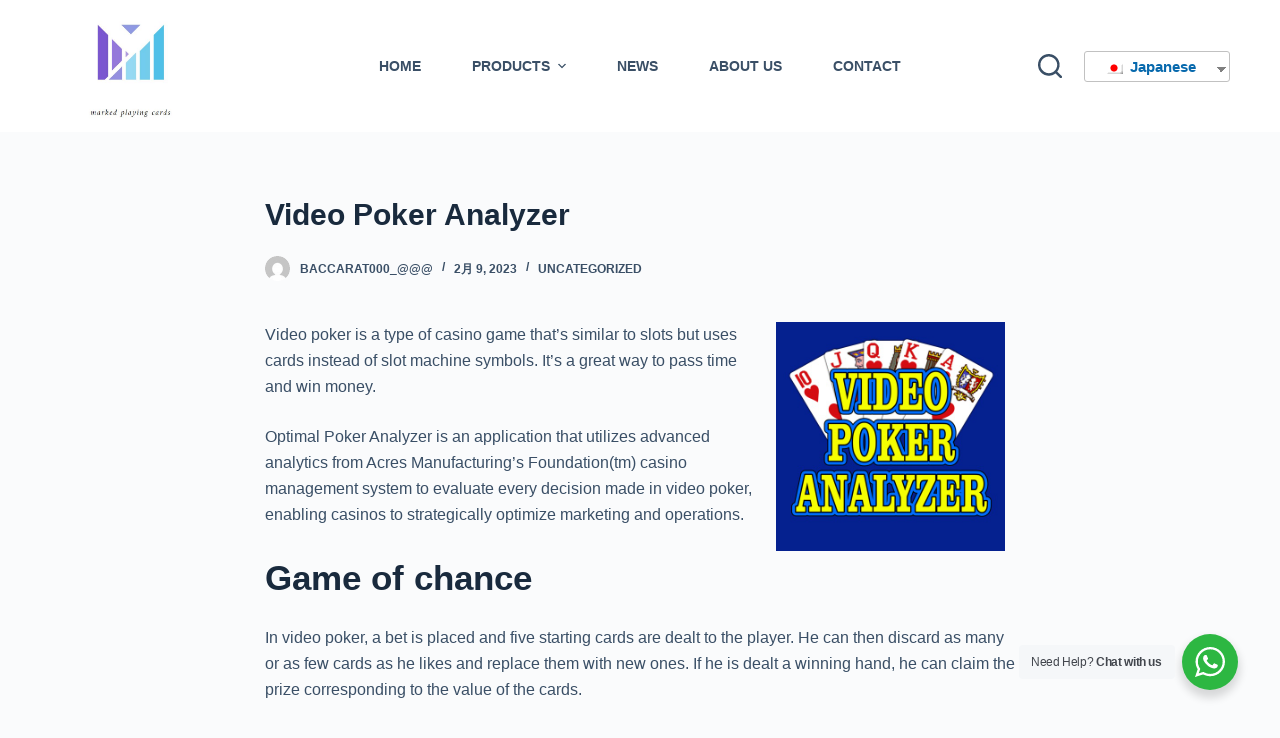

--- FILE ---
content_type: text/html; charset=UTF-8
request_url: https://www.baccarat000.com/ja/video-poker-analyzer/
body_size: 16903
content:
<!doctype html>
<html lang="ja" prefix="og: https://ogp.me/ns#">
<head>
	
	<meta charset="UTF-8">
	<meta name="viewport" content="width=device-width, initial-scale=1, maximum-scale=5, viewport-fit=cover">
	<link rel="profile" href="https://gmpg.org/xfn/11">

	
<!-- Rank Math PRO による検索エンジン最適化 - https://s.rankmath.com/home -->
<title>Video Poker Analyzer - poker cheat Marked Playing Cards in China | ADK</title>
<meta name="description" content="Video poker is a type of casino game that&#039;s similar to slots but uses cards instead of slot machine symbols. It&#039;s a great way to pass time and win money."/>
<meta name="robots" content="index, follow, max-snippet:-1, max-video-preview:-1, max-image-preview:large"/>
<link rel="canonical" href="https://www.baccarat000.com/ja/video-poker-analyzer/" />
<meta property="og:locale" content="ja_JP" />
<meta property="og:type" content="article" />
<meta property="og:title" content="Video Poker Analyzer - poker cheat Marked Playing Cards in China | ADK" />
<meta property="og:description" content="Video poker is a type of casino game that&#039;s similar to slots but uses cards instead of slot machine symbols. It&#039;s a great way to pass time and win money." />
<meta property="og:url" content="https://www.baccarat000.com/ja/video-poker-analyzer/" />
<meta property="og:site_name" content="Poker Analyzer System | Marked Playing Cards in China" />
<meta property="article:section" content="Uncategorized" />
<meta property="og:updated_time" content="2023-02-09T21:14:31+00:00" />
<meta property="article:published_time" content="2023-02-09T21:14:30+00:00" />
<meta property="article:modified_time" content="2023-02-09T21:14:31+00:00" />
<meta name="twitter:card" content="summary_large_image" />
<meta name="twitter:title" content="Video Poker Analyzer - poker cheat Marked Playing Cards in China | ADK" />
<meta name="twitter:description" content="Video poker is a type of casino game that&#039;s similar to slots but uses cards instead of slot machine symbols. It&#039;s a great way to pass time and win money." />
<meta name="twitter:label1" content="によって書かれた" />
<meta name="twitter:data1" content="baccarat000_@@@" />
<meta name="twitter:label2" content="読む時間" />
<meta name="twitter:data2" content="3分" />
<script type="application/ld+json" class="rank-math-schema-pro">{"@context":"https://schema.org","@graph":[{"@type":"Organization","@id":"https://www.baccarat000.com/ja/#organization","name":"Poker Analyzer System | Marked Playing Cards in China","logo":{"@type":"ImageObject","@id":"https://www.baccarat000.com/ja/#logo","url":"https://www.baccarat000.com/wp-content/uploads/2022/12/\u5fae\u4fe1\u56fe\u7247_20221203103557-150x150.jpg","contentUrl":"https://www.baccarat000.com/wp-content/uploads/2022/12/\u5fae\u4fe1\u56fe\u7247_20221203103557-150x150.jpg","caption":"Poker Analyzer System | Marked Playing Cards in China","inLanguage":"ja"}},{"@type":"WebSite","@id":"https://www.baccarat000.com/ja/#website","url":"https://www.baccarat000.com/ja","name":"Poker Analyzer System | Marked Playing Cards in China","publisher":{"@id":"https://www.baccarat000.com/ja/#organization"},"inLanguage":"ja"},{"@type":"ImageObject","@id":"https://i.imgur.com/pCGNN0Q.jpg","url":"https://i.imgur.com/pCGNN0Q.jpg","width":"200","height":"200","inLanguage":"ja"},{"@type":"WebPage","@id":"https://www.baccarat000.com/ja/video-poker-analyzer/#webpage","url":"https://www.baccarat000.com/ja/video-poker-analyzer/","name":"Video Poker Analyzer - poker cheat Marked Playing Cards in China | ADK","datePublished":"2023-02-09T21:14:30+00:00","dateModified":"2023-02-09T21:14:31+00:00","isPartOf":{"@id":"https://www.baccarat000.com/ja/#website"},"primaryImageOfPage":{"@id":"https://i.imgur.com/pCGNN0Q.jpg"},"inLanguage":"ja"},{"@type":"Person","@id":"https://www.baccarat000.com/ja/author/baccarat000_/","name":"baccarat000_@@@","url":"https://www.baccarat000.com/ja/author/baccarat000_/","image":{"@type":"ImageObject","@id":"https://secure.gravatar.com/avatar/295dcb7504e4b09f5fe1b90036e34132a15a9ddd9fc579d6a0a3cfcc405ae0a7?s=96&amp;d=mm&amp;r=g","url":"https://secure.gravatar.com/avatar/295dcb7504e4b09f5fe1b90036e34132a15a9ddd9fc579d6a0a3cfcc405ae0a7?s=96&amp;d=mm&amp;r=g","caption":"baccarat000_@@@","inLanguage":"ja"},"sameAs":["http://baccarat000.com/"],"worksFor":{"@id":"https://www.baccarat000.com/ja/#organization"}},{"@type":"BlogPosting","headline":"Video Poker Analyzer - poker cheat Marked Playing Cards in China | ADK","datePublished":"2023-02-09T21:14:30+00:00","dateModified":"2023-02-09T21:14:31+00:00","articleSection":"Uncategorized","author":{"@id":"https://www.baccarat000.com/ja/author/baccarat000_/","name":"baccarat000_@@@"},"publisher":{"@id":"https://www.baccarat000.com/ja/#organization"},"description":"Video poker is a type of casino game that&#039;s similar to slots but uses cards instead of slot machine symbols. It&#039;s a great way to pass time and win money.","name":"Video Poker Analyzer - poker cheat Marked Playing Cards in China | ADK","@id":"https://www.baccarat000.com/ja/video-poker-analyzer/#richSnippet","isPartOf":{"@id":"https://www.baccarat000.com/ja/video-poker-analyzer/#webpage"},"image":{"@id":"https://i.imgur.com/pCGNN0Q.jpg"},"inLanguage":"ja","mainEntityOfPage":{"@id":"https://www.baccarat000.com/ja/video-poker-analyzer/#webpage"}}]}</script>
<!-- /Rank Math WordPress SEO プラグイン -->

<link rel="alternate" type="application/rss+xml" title="poker cheat Marked Playing Cards in China | ADK &raquo; フィード" href="https://www.baccarat000.com/ja/feed/" />
<link rel="alternate" type="application/rss+xml" title="poker cheat Marked Playing Cards in China | ADK &raquo; コメントフィード" href="https://www.baccarat000.com/ja/comments/feed/" />
<link rel="alternate" type="application/rss+xml" title="poker cheat Marked Playing Cards in China | ADK &raquo; Video Poker Analyzer のコメントのフィード" href="https://www.baccarat000.com/ja/video-poker-analyzer/feed/" />
<link rel="alternate" title="oEmbed (JSON)" type="application/json+oembed" href="https://www.baccarat000.com/ja/wp-json/oembed/1.0/embed?url=https%3A%2F%2Fwww.baccarat000.com%2Fja%2Fvideo-poker-analyzer%2F" />
<link rel="alternate" title="oEmbed (XML)" type="text/xml+oembed" href="https://www.baccarat000.com/ja/wp-json/oembed/1.0/embed?url=https%3A%2F%2Fwww.baccarat000.com%2Fja%2Fvideo-poker-analyzer%2F&#038;format=xml" />
<style id='wp-img-auto-sizes-contain-inline-css'>
img:is([sizes=auto i],[sizes^="auto," i]){contain-intrinsic-size:3000px 1500px}
/*# sourceURL=wp-img-auto-sizes-contain-inline-css */
</style>
<link rel='stylesheet' id='blocksy-dynamic-global-css' href='https://www.baccarat000.com/wp-content/uploads/blocksy/css/global.css?ver=09279' media='all' />
<link rel='stylesheet' id='wp-block-library-css' href='https://www.baccarat000.com/wp-includes/css/dist/block-library/style.min.css?ver=6.9' media='all' />
<style id='wp-block-heading-inline-css'>
h1:where(.wp-block-heading).has-background,h2:where(.wp-block-heading).has-background,h3:where(.wp-block-heading).has-background,h4:where(.wp-block-heading).has-background,h5:where(.wp-block-heading).has-background,h6:where(.wp-block-heading).has-background{padding:1.25em 2.375em}h1.has-text-align-left[style*=writing-mode]:where([style*=vertical-lr]),h1.has-text-align-right[style*=writing-mode]:where([style*=vertical-rl]),h2.has-text-align-left[style*=writing-mode]:where([style*=vertical-lr]),h2.has-text-align-right[style*=writing-mode]:where([style*=vertical-rl]),h3.has-text-align-left[style*=writing-mode]:where([style*=vertical-lr]),h3.has-text-align-right[style*=writing-mode]:where([style*=vertical-rl]),h4.has-text-align-left[style*=writing-mode]:where([style*=vertical-lr]),h4.has-text-align-right[style*=writing-mode]:where([style*=vertical-rl]),h5.has-text-align-left[style*=writing-mode]:where([style*=vertical-lr]),h5.has-text-align-right[style*=writing-mode]:where([style*=vertical-rl]),h6.has-text-align-left[style*=writing-mode]:where([style*=vertical-lr]),h6.has-text-align-right[style*=writing-mode]:where([style*=vertical-rl]){rotate:180deg}
/*# sourceURL=https://www.baccarat000.com/wp-includes/blocks/heading/style.min.css */
</style>
<style id='wp-block-list-inline-css'>
ol,ul{box-sizing:border-box}:root :where(.wp-block-list.has-background){padding:1.25em 2.375em}
/*# sourceURL=https://www.baccarat000.com/wp-includes/blocks/list/style.min.css */
</style>
<style id='global-styles-inline-css'>
:root{--wp--preset--aspect-ratio--square: 1;--wp--preset--aspect-ratio--4-3: 4/3;--wp--preset--aspect-ratio--3-4: 3/4;--wp--preset--aspect-ratio--3-2: 3/2;--wp--preset--aspect-ratio--2-3: 2/3;--wp--preset--aspect-ratio--16-9: 16/9;--wp--preset--aspect-ratio--9-16: 9/16;--wp--preset--color--black: #000000;--wp--preset--color--cyan-bluish-gray: #abb8c3;--wp--preset--color--white: #ffffff;--wp--preset--color--pale-pink: #f78da7;--wp--preset--color--vivid-red: #cf2e2e;--wp--preset--color--luminous-vivid-orange: #ff6900;--wp--preset--color--luminous-vivid-amber: #fcb900;--wp--preset--color--light-green-cyan: #7bdcb5;--wp--preset--color--vivid-green-cyan: #00d084;--wp--preset--color--pale-cyan-blue: #8ed1fc;--wp--preset--color--vivid-cyan-blue: #0693e3;--wp--preset--color--vivid-purple: #9b51e0;--wp--preset--color--palette-color-1: var(--paletteColor1, #2872fa);--wp--preset--color--palette-color-2: var(--paletteColor2, #1559ed);--wp--preset--color--palette-color-3: var(--paletteColor3, #3A4F66);--wp--preset--color--palette-color-4: var(--paletteColor4, #192a3d);--wp--preset--color--palette-color-5: var(--paletteColor5, #e1e8ed);--wp--preset--color--palette-color-6: var(--paletteColor6, #f2f5f7);--wp--preset--color--palette-color-7: var(--paletteColor7, #FAFBFC);--wp--preset--color--palette-color-8: var(--paletteColor8, #ffffff);--wp--preset--gradient--vivid-cyan-blue-to-vivid-purple: linear-gradient(135deg,rgb(6,147,227) 0%,rgb(155,81,224) 100%);--wp--preset--gradient--light-green-cyan-to-vivid-green-cyan: linear-gradient(135deg,rgb(122,220,180) 0%,rgb(0,208,130) 100%);--wp--preset--gradient--luminous-vivid-amber-to-luminous-vivid-orange: linear-gradient(135deg,rgb(252,185,0) 0%,rgb(255,105,0) 100%);--wp--preset--gradient--luminous-vivid-orange-to-vivid-red: linear-gradient(135deg,rgb(255,105,0) 0%,rgb(207,46,46) 100%);--wp--preset--gradient--very-light-gray-to-cyan-bluish-gray: linear-gradient(135deg,rgb(238,238,238) 0%,rgb(169,184,195) 100%);--wp--preset--gradient--cool-to-warm-spectrum: linear-gradient(135deg,rgb(74,234,220) 0%,rgb(151,120,209) 20%,rgb(207,42,186) 40%,rgb(238,44,130) 60%,rgb(251,105,98) 80%,rgb(254,248,76) 100%);--wp--preset--gradient--blush-light-purple: linear-gradient(135deg,rgb(255,206,236) 0%,rgb(152,150,240) 100%);--wp--preset--gradient--blush-bordeaux: linear-gradient(135deg,rgb(254,205,165) 0%,rgb(254,45,45) 50%,rgb(107,0,62) 100%);--wp--preset--gradient--luminous-dusk: linear-gradient(135deg,rgb(255,203,112) 0%,rgb(199,81,192) 50%,rgb(65,88,208) 100%);--wp--preset--gradient--pale-ocean: linear-gradient(135deg,rgb(255,245,203) 0%,rgb(182,227,212) 50%,rgb(51,167,181) 100%);--wp--preset--gradient--electric-grass: linear-gradient(135deg,rgb(202,248,128) 0%,rgb(113,206,126) 100%);--wp--preset--gradient--midnight: linear-gradient(135deg,rgb(2,3,129) 0%,rgb(40,116,252) 100%);--wp--preset--gradient--juicy-peach: linear-gradient(to right, #ffecd2 0%, #fcb69f 100%);--wp--preset--gradient--young-passion: linear-gradient(to right, #ff8177 0%, #ff867a 0%, #ff8c7f 21%, #f99185 52%, #cf556c 78%, #b12a5b 100%);--wp--preset--gradient--true-sunset: linear-gradient(to right, #fa709a 0%, #fee140 100%);--wp--preset--gradient--morpheus-den: linear-gradient(to top, #30cfd0 0%, #330867 100%);--wp--preset--gradient--plum-plate: linear-gradient(135deg, #667eea 0%, #764ba2 100%);--wp--preset--gradient--aqua-splash: linear-gradient(15deg, #13547a 0%, #80d0c7 100%);--wp--preset--gradient--love-kiss: linear-gradient(to top, #ff0844 0%, #ffb199 100%);--wp--preset--gradient--new-retrowave: linear-gradient(to top, #3b41c5 0%, #a981bb 49%, #ffc8a9 100%);--wp--preset--gradient--plum-bath: linear-gradient(to top, #cc208e 0%, #6713d2 100%);--wp--preset--gradient--high-flight: linear-gradient(to right, #0acffe 0%, #495aff 100%);--wp--preset--gradient--teen-party: linear-gradient(-225deg, #FF057C 0%, #8D0B93 50%, #321575 100%);--wp--preset--gradient--fabled-sunset: linear-gradient(-225deg, #231557 0%, #44107A 29%, #FF1361 67%, #FFF800 100%);--wp--preset--gradient--arielle-smile: radial-gradient(circle 248px at center, #16d9e3 0%, #30c7ec 47%, #46aef7 100%);--wp--preset--gradient--itmeo-branding: linear-gradient(180deg, #2af598 0%, #009efd 100%);--wp--preset--gradient--deep-blue: linear-gradient(to right, #6a11cb 0%, #2575fc 100%);--wp--preset--gradient--strong-bliss: linear-gradient(to right, #f78ca0 0%, #f9748f 19%, #fd868c 60%, #fe9a8b 100%);--wp--preset--gradient--sweet-period: linear-gradient(to top, #3f51b1 0%, #5a55ae 13%, #7b5fac 25%, #8f6aae 38%, #a86aa4 50%, #cc6b8e 62%, #f18271 75%, #f3a469 87%, #f7c978 100%);--wp--preset--gradient--purple-division: linear-gradient(to top, #7028e4 0%, #e5b2ca 100%);--wp--preset--gradient--cold-evening: linear-gradient(to top, #0c3483 0%, #a2b6df 100%, #6b8cce 100%, #a2b6df 100%);--wp--preset--gradient--mountain-rock: linear-gradient(to right, #868f96 0%, #596164 100%);--wp--preset--gradient--desert-hump: linear-gradient(to top, #c79081 0%, #dfa579 100%);--wp--preset--gradient--ethernal-constance: linear-gradient(to top, #09203f 0%, #537895 100%);--wp--preset--gradient--happy-memories: linear-gradient(-60deg, #ff5858 0%, #f09819 100%);--wp--preset--gradient--grown-early: linear-gradient(to top, #0ba360 0%, #3cba92 100%);--wp--preset--gradient--morning-salad: linear-gradient(-225deg, #B7F8DB 0%, #50A7C2 100%);--wp--preset--gradient--night-call: linear-gradient(-225deg, #AC32E4 0%, #7918F2 48%, #4801FF 100%);--wp--preset--gradient--mind-crawl: linear-gradient(-225deg, #473B7B 0%, #3584A7 51%, #30D2BE 100%);--wp--preset--gradient--angel-care: linear-gradient(-225deg, #FFE29F 0%, #FFA99F 48%, #FF719A 100%);--wp--preset--gradient--juicy-cake: linear-gradient(to top, #e14fad 0%, #f9d423 100%);--wp--preset--gradient--rich-metal: linear-gradient(to right, #d7d2cc 0%, #304352 100%);--wp--preset--gradient--mole-hall: linear-gradient(-20deg, #616161 0%, #9bc5c3 100%);--wp--preset--gradient--cloudy-knoxville: linear-gradient(120deg, #fdfbfb 0%, #ebedee 100%);--wp--preset--gradient--soft-grass: linear-gradient(to top, #c1dfc4 0%, #deecdd 100%);--wp--preset--gradient--saint-petersburg: linear-gradient(135deg, #f5f7fa 0%, #c3cfe2 100%);--wp--preset--gradient--everlasting-sky: linear-gradient(135deg, #fdfcfb 0%, #e2d1c3 100%);--wp--preset--gradient--kind-steel: linear-gradient(-20deg, #e9defa 0%, #fbfcdb 100%);--wp--preset--gradient--over-sun: linear-gradient(60deg, #abecd6 0%, #fbed96 100%);--wp--preset--gradient--premium-white: linear-gradient(to top, #d5d4d0 0%, #d5d4d0 1%, #eeeeec 31%, #efeeec 75%, #e9e9e7 100%);--wp--preset--gradient--clean-mirror: linear-gradient(45deg, #93a5cf 0%, #e4efe9 100%);--wp--preset--gradient--wild-apple: linear-gradient(to top, #d299c2 0%, #fef9d7 100%);--wp--preset--gradient--snow-again: linear-gradient(to top, #e6e9f0 0%, #eef1f5 100%);--wp--preset--gradient--confident-cloud: linear-gradient(to top, #dad4ec 0%, #dad4ec 1%, #f3e7e9 100%);--wp--preset--gradient--glass-water: linear-gradient(to top, #dfe9f3 0%, white 100%);--wp--preset--gradient--perfect-white: linear-gradient(-225deg, #E3FDF5 0%, #FFE6FA 100%);--wp--preset--font-size--small: 13px;--wp--preset--font-size--medium: 20px;--wp--preset--font-size--large: 36px;--wp--preset--font-size--x-large: 42px;--wp--preset--spacing--20: 0.44rem;--wp--preset--spacing--30: 0.67rem;--wp--preset--spacing--40: 1rem;--wp--preset--spacing--50: 1.5rem;--wp--preset--spacing--60: 2.25rem;--wp--preset--spacing--70: 3.38rem;--wp--preset--spacing--80: 5.06rem;--wp--preset--shadow--natural: 6px 6px 9px rgba(0, 0, 0, 0.2);--wp--preset--shadow--deep: 12px 12px 50px rgba(0, 0, 0, 0.4);--wp--preset--shadow--sharp: 6px 6px 0px rgba(0, 0, 0, 0.2);--wp--preset--shadow--outlined: 6px 6px 0px -3px rgb(255, 255, 255), 6px 6px rgb(0, 0, 0);--wp--preset--shadow--crisp: 6px 6px 0px rgb(0, 0, 0);}:root { --wp--style--global--content-size: var(--block-max-width);--wp--style--global--wide-size: var(--block-wide-max-width); }:where(body) { margin: 0; }.wp-site-blocks > .alignleft { float: left; margin-right: 2em; }.wp-site-blocks > .alignright { float: right; margin-left: 2em; }.wp-site-blocks > .aligncenter { justify-content: center; margin-left: auto; margin-right: auto; }:where(.wp-site-blocks) > * { margin-block-start: var(--content-spacing); margin-block-end: 0; }:where(.wp-site-blocks) > :first-child { margin-block-start: 0; }:where(.wp-site-blocks) > :last-child { margin-block-end: 0; }:root { --wp--style--block-gap: var(--content-spacing); }:root :where(.is-layout-flow) > :first-child{margin-block-start: 0;}:root :where(.is-layout-flow) > :last-child{margin-block-end: 0;}:root :where(.is-layout-flow) > *{margin-block-start: var(--content-spacing);margin-block-end: 0;}:root :where(.is-layout-constrained) > :first-child{margin-block-start: 0;}:root :where(.is-layout-constrained) > :last-child{margin-block-end: 0;}:root :where(.is-layout-constrained) > *{margin-block-start: var(--content-spacing);margin-block-end: 0;}:root :where(.is-layout-flex){gap: var(--content-spacing);}:root :where(.is-layout-grid){gap: var(--content-spacing);}.is-layout-flow > .alignleft{float: left;margin-inline-start: 0;margin-inline-end: 2em;}.is-layout-flow > .alignright{float: right;margin-inline-start: 2em;margin-inline-end: 0;}.is-layout-flow > .aligncenter{margin-left: auto !important;margin-right: auto !important;}.is-layout-constrained > .alignleft{float: left;margin-inline-start: 0;margin-inline-end: 2em;}.is-layout-constrained > .alignright{float: right;margin-inline-start: 2em;margin-inline-end: 0;}.is-layout-constrained > .aligncenter{margin-left: auto !important;margin-right: auto !important;}.is-layout-constrained > :where(:not(.alignleft):not(.alignright):not(.alignfull)){max-width: var(--wp--style--global--content-size);margin-left: auto !important;margin-right: auto !important;}.is-layout-constrained > .alignwide{max-width: var(--wp--style--global--wide-size);}body .is-layout-flex{display: flex;}.is-layout-flex{flex-wrap: wrap;align-items: center;}.is-layout-flex > :is(*, div){margin: 0;}body .is-layout-grid{display: grid;}.is-layout-grid > :is(*, div){margin: 0;}body{padding-top: 0px;padding-right: 0px;padding-bottom: 0px;padding-left: 0px;}:root :where(.wp-element-button, .wp-block-button__link){font-style: inherit;font-weight: inherit;letter-spacing: inherit;text-transform: inherit;}.has-black-color{color: var(--wp--preset--color--black) !important;}.has-cyan-bluish-gray-color{color: var(--wp--preset--color--cyan-bluish-gray) !important;}.has-white-color{color: var(--wp--preset--color--white) !important;}.has-pale-pink-color{color: var(--wp--preset--color--pale-pink) !important;}.has-vivid-red-color{color: var(--wp--preset--color--vivid-red) !important;}.has-luminous-vivid-orange-color{color: var(--wp--preset--color--luminous-vivid-orange) !important;}.has-luminous-vivid-amber-color{color: var(--wp--preset--color--luminous-vivid-amber) !important;}.has-light-green-cyan-color{color: var(--wp--preset--color--light-green-cyan) !important;}.has-vivid-green-cyan-color{color: var(--wp--preset--color--vivid-green-cyan) !important;}.has-pale-cyan-blue-color{color: var(--wp--preset--color--pale-cyan-blue) !important;}.has-vivid-cyan-blue-color{color: var(--wp--preset--color--vivid-cyan-blue) !important;}.has-vivid-purple-color{color: var(--wp--preset--color--vivid-purple) !important;}.has-palette-color-1-color{color: var(--wp--preset--color--palette-color-1) !important;}.has-palette-color-2-color{color: var(--wp--preset--color--palette-color-2) !important;}.has-palette-color-3-color{color: var(--wp--preset--color--palette-color-3) !important;}.has-palette-color-4-color{color: var(--wp--preset--color--palette-color-4) !important;}.has-palette-color-5-color{color: var(--wp--preset--color--palette-color-5) !important;}.has-palette-color-6-color{color: var(--wp--preset--color--palette-color-6) !important;}.has-palette-color-7-color{color: var(--wp--preset--color--palette-color-7) !important;}.has-palette-color-8-color{color: var(--wp--preset--color--palette-color-8) !important;}.has-black-background-color{background-color: var(--wp--preset--color--black) !important;}.has-cyan-bluish-gray-background-color{background-color: var(--wp--preset--color--cyan-bluish-gray) !important;}.has-white-background-color{background-color: var(--wp--preset--color--white) !important;}.has-pale-pink-background-color{background-color: var(--wp--preset--color--pale-pink) !important;}.has-vivid-red-background-color{background-color: var(--wp--preset--color--vivid-red) !important;}.has-luminous-vivid-orange-background-color{background-color: var(--wp--preset--color--luminous-vivid-orange) !important;}.has-luminous-vivid-amber-background-color{background-color: var(--wp--preset--color--luminous-vivid-amber) !important;}.has-light-green-cyan-background-color{background-color: var(--wp--preset--color--light-green-cyan) !important;}.has-vivid-green-cyan-background-color{background-color: var(--wp--preset--color--vivid-green-cyan) !important;}.has-pale-cyan-blue-background-color{background-color: var(--wp--preset--color--pale-cyan-blue) !important;}.has-vivid-cyan-blue-background-color{background-color: var(--wp--preset--color--vivid-cyan-blue) !important;}.has-vivid-purple-background-color{background-color: var(--wp--preset--color--vivid-purple) !important;}.has-palette-color-1-background-color{background-color: var(--wp--preset--color--palette-color-1) !important;}.has-palette-color-2-background-color{background-color: var(--wp--preset--color--palette-color-2) !important;}.has-palette-color-3-background-color{background-color: var(--wp--preset--color--palette-color-3) !important;}.has-palette-color-4-background-color{background-color: var(--wp--preset--color--palette-color-4) !important;}.has-palette-color-5-background-color{background-color: var(--wp--preset--color--palette-color-5) !important;}.has-palette-color-6-background-color{background-color: var(--wp--preset--color--palette-color-6) !important;}.has-palette-color-7-background-color{background-color: var(--wp--preset--color--palette-color-7) !important;}.has-palette-color-8-background-color{background-color: var(--wp--preset--color--palette-color-8) !important;}.has-black-border-color{border-color: var(--wp--preset--color--black) !important;}.has-cyan-bluish-gray-border-color{border-color: var(--wp--preset--color--cyan-bluish-gray) !important;}.has-white-border-color{border-color: var(--wp--preset--color--white) !important;}.has-pale-pink-border-color{border-color: var(--wp--preset--color--pale-pink) !important;}.has-vivid-red-border-color{border-color: var(--wp--preset--color--vivid-red) !important;}.has-luminous-vivid-orange-border-color{border-color: var(--wp--preset--color--luminous-vivid-orange) !important;}.has-luminous-vivid-amber-border-color{border-color: var(--wp--preset--color--luminous-vivid-amber) !important;}.has-light-green-cyan-border-color{border-color: var(--wp--preset--color--light-green-cyan) !important;}.has-vivid-green-cyan-border-color{border-color: var(--wp--preset--color--vivid-green-cyan) !important;}.has-pale-cyan-blue-border-color{border-color: var(--wp--preset--color--pale-cyan-blue) !important;}.has-vivid-cyan-blue-border-color{border-color: var(--wp--preset--color--vivid-cyan-blue) !important;}.has-vivid-purple-border-color{border-color: var(--wp--preset--color--vivid-purple) !important;}.has-palette-color-1-border-color{border-color: var(--wp--preset--color--palette-color-1) !important;}.has-palette-color-2-border-color{border-color: var(--wp--preset--color--palette-color-2) !important;}.has-palette-color-3-border-color{border-color: var(--wp--preset--color--palette-color-3) !important;}.has-palette-color-4-border-color{border-color: var(--wp--preset--color--palette-color-4) !important;}.has-palette-color-5-border-color{border-color: var(--wp--preset--color--palette-color-5) !important;}.has-palette-color-6-border-color{border-color: var(--wp--preset--color--palette-color-6) !important;}.has-palette-color-7-border-color{border-color: var(--wp--preset--color--palette-color-7) !important;}.has-palette-color-8-border-color{border-color: var(--wp--preset--color--palette-color-8) !important;}.has-vivid-cyan-blue-to-vivid-purple-gradient-background{background: var(--wp--preset--gradient--vivid-cyan-blue-to-vivid-purple) !important;}.has-light-green-cyan-to-vivid-green-cyan-gradient-background{background: var(--wp--preset--gradient--light-green-cyan-to-vivid-green-cyan) !important;}.has-luminous-vivid-amber-to-luminous-vivid-orange-gradient-background{background: var(--wp--preset--gradient--luminous-vivid-amber-to-luminous-vivid-orange) !important;}.has-luminous-vivid-orange-to-vivid-red-gradient-background{background: var(--wp--preset--gradient--luminous-vivid-orange-to-vivid-red) !important;}.has-very-light-gray-to-cyan-bluish-gray-gradient-background{background: var(--wp--preset--gradient--very-light-gray-to-cyan-bluish-gray) !important;}.has-cool-to-warm-spectrum-gradient-background{background: var(--wp--preset--gradient--cool-to-warm-spectrum) !important;}.has-blush-light-purple-gradient-background{background: var(--wp--preset--gradient--blush-light-purple) !important;}.has-blush-bordeaux-gradient-background{background: var(--wp--preset--gradient--blush-bordeaux) !important;}.has-luminous-dusk-gradient-background{background: var(--wp--preset--gradient--luminous-dusk) !important;}.has-pale-ocean-gradient-background{background: var(--wp--preset--gradient--pale-ocean) !important;}.has-electric-grass-gradient-background{background: var(--wp--preset--gradient--electric-grass) !important;}.has-midnight-gradient-background{background: var(--wp--preset--gradient--midnight) !important;}.has-juicy-peach-gradient-background{background: var(--wp--preset--gradient--juicy-peach) !important;}.has-young-passion-gradient-background{background: var(--wp--preset--gradient--young-passion) !important;}.has-true-sunset-gradient-background{background: var(--wp--preset--gradient--true-sunset) !important;}.has-morpheus-den-gradient-background{background: var(--wp--preset--gradient--morpheus-den) !important;}.has-plum-plate-gradient-background{background: var(--wp--preset--gradient--plum-plate) !important;}.has-aqua-splash-gradient-background{background: var(--wp--preset--gradient--aqua-splash) !important;}.has-love-kiss-gradient-background{background: var(--wp--preset--gradient--love-kiss) !important;}.has-new-retrowave-gradient-background{background: var(--wp--preset--gradient--new-retrowave) !important;}.has-plum-bath-gradient-background{background: var(--wp--preset--gradient--plum-bath) !important;}.has-high-flight-gradient-background{background: var(--wp--preset--gradient--high-flight) !important;}.has-teen-party-gradient-background{background: var(--wp--preset--gradient--teen-party) !important;}.has-fabled-sunset-gradient-background{background: var(--wp--preset--gradient--fabled-sunset) !important;}.has-arielle-smile-gradient-background{background: var(--wp--preset--gradient--arielle-smile) !important;}.has-itmeo-branding-gradient-background{background: var(--wp--preset--gradient--itmeo-branding) !important;}.has-deep-blue-gradient-background{background: var(--wp--preset--gradient--deep-blue) !important;}.has-strong-bliss-gradient-background{background: var(--wp--preset--gradient--strong-bliss) !important;}.has-sweet-period-gradient-background{background: var(--wp--preset--gradient--sweet-period) !important;}.has-purple-division-gradient-background{background: var(--wp--preset--gradient--purple-division) !important;}.has-cold-evening-gradient-background{background: var(--wp--preset--gradient--cold-evening) !important;}.has-mountain-rock-gradient-background{background: var(--wp--preset--gradient--mountain-rock) !important;}.has-desert-hump-gradient-background{background: var(--wp--preset--gradient--desert-hump) !important;}.has-ethernal-constance-gradient-background{background: var(--wp--preset--gradient--ethernal-constance) !important;}.has-happy-memories-gradient-background{background: var(--wp--preset--gradient--happy-memories) !important;}.has-grown-early-gradient-background{background: var(--wp--preset--gradient--grown-early) !important;}.has-morning-salad-gradient-background{background: var(--wp--preset--gradient--morning-salad) !important;}.has-night-call-gradient-background{background: var(--wp--preset--gradient--night-call) !important;}.has-mind-crawl-gradient-background{background: var(--wp--preset--gradient--mind-crawl) !important;}.has-angel-care-gradient-background{background: var(--wp--preset--gradient--angel-care) !important;}.has-juicy-cake-gradient-background{background: var(--wp--preset--gradient--juicy-cake) !important;}.has-rich-metal-gradient-background{background: var(--wp--preset--gradient--rich-metal) !important;}.has-mole-hall-gradient-background{background: var(--wp--preset--gradient--mole-hall) !important;}.has-cloudy-knoxville-gradient-background{background: var(--wp--preset--gradient--cloudy-knoxville) !important;}.has-soft-grass-gradient-background{background: var(--wp--preset--gradient--soft-grass) !important;}.has-saint-petersburg-gradient-background{background: var(--wp--preset--gradient--saint-petersburg) !important;}.has-everlasting-sky-gradient-background{background: var(--wp--preset--gradient--everlasting-sky) !important;}.has-kind-steel-gradient-background{background: var(--wp--preset--gradient--kind-steel) !important;}.has-over-sun-gradient-background{background: var(--wp--preset--gradient--over-sun) !important;}.has-premium-white-gradient-background{background: var(--wp--preset--gradient--premium-white) !important;}.has-clean-mirror-gradient-background{background: var(--wp--preset--gradient--clean-mirror) !important;}.has-wild-apple-gradient-background{background: var(--wp--preset--gradient--wild-apple) !important;}.has-snow-again-gradient-background{background: var(--wp--preset--gradient--snow-again) !important;}.has-confident-cloud-gradient-background{background: var(--wp--preset--gradient--confident-cloud) !important;}.has-glass-water-gradient-background{background: var(--wp--preset--gradient--glass-water) !important;}.has-perfect-white-gradient-background{background: var(--wp--preset--gradient--perfect-white) !important;}.has-small-font-size{font-size: var(--wp--preset--font-size--small) !important;}.has-medium-font-size{font-size: var(--wp--preset--font-size--medium) !important;}.has-large-font-size{font-size: var(--wp--preset--font-size--large) !important;}.has-x-large-font-size{font-size: var(--wp--preset--font-size--x-large) !important;}
/*# sourceURL=global-styles-inline-css */
</style>

<link rel='stylesheet' id='nta-css-popup-css' href='https://www.baccarat000.com/wp-content/plugins/wp-whatsapp/assets/dist/css/style.css?ver=6.9' media='all' />
<link rel='stylesheet' id='widgetopts-styles-css' href='https://www.baccarat000.com/wp-content/plugins/widget-options/assets/css/widget-options.css' media='all' />
<style id='woocommerce-inline-inline-css'>
.woocommerce form .form-row .required { visibility: visible; }
/*# sourceURL=woocommerce-inline-inline-css */
</style>
<link rel='stylesheet' id='trp-language-switcher-style-css' href='https://www.baccarat000.com/wp-content/plugins/translatepress-multilingual/assets/css/trp-language-switcher.css?ver=2.5.1' media='all' />
<link rel='stylesheet' id='parent-style-css' href='https://www.baccarat000.com/wp-content/themes/blocksy/style.css?ver=6.9' media='all' />
<link rel='stylesheet' id='child-style-css' href='https://www.baccarat000.com/wp-content/themes/blocksy-child/style.css?ver=6.9' media='all' />
<link rel='stylesheet' id='ct-woocommerce-styles-css' href='https://www.baccarat000.com/wp-content/themes/blocksy/static/bundle/woocommerce.min.css?ver=1.8.65' media='all' />
<link rel='stylesheet' id='ct-main-styles-css' href='https://www.baccarat000.com/wp-content/themes/blocksy/static/bundle/main.min.css?ver=1.8.65' media='all' />
<link rel='stylesheet' id='ct-page-title-styles-css' href='https://www.baccarat000.com/wp-content/themes/blocksy/static/bundle/page-title.min.css?ver=1.8.65' media='all' />
<link rel='stylesheet' id='ct-elementor-styles-css' href='https://www.baccarat000.com/wp-content/themes/blocksy/static/bundle/elementor-frontend.min.css?ver=1.8.65' media='all' />
<link rel='stylesheet' id='ct-flexy-styles-css' href='https://www.baccarat000.com/wp-content/themes/blocksy/static/bundle/flexy.min.css?ver=1.8.65' media='all' />
<script src="https://www.baccarat000.com/wp-includes/js/jquery/jquery.min.js?ver=3.7.1" id="jquery-core-js"></script>
<script src="https://www.baccarat000.com/wp-includes/js/jquery/jquery-migrate.min.js?ver=3.4.1" id="jquery-migrate-js"></script>
<script src="https://www.baccarat000.com/wp-content/plugins/translatepress-multilingual/assets/js/trp-frontend-compatibility.js?ver=2.5.1" id="trp-frontend-compatibility-js"></script>
<link rel="https://api.w.org/" href="https://www.baccarat000.com/ja/wp-json/" /><link rel="alternate" title="JSON" type="application/json" href="https://www.baccarat000.com/ja/wp-json/wp/v2/posts/2517" /><link rel="EditURI" type="application/rsd+xml" title="RSD" href="https://www.baccarat000.com/xmlrpc.php?rsd" />
<meta name="generator" content="WordPress 6.9" />
<link rel='shortlink' href='https://www.baccarat000.com/ja/?p=2517' />
<link rel="alternate" hreflang="en-US" href="https://www.baccarat000.com/video-poker-analyzer/"/>
<link rel="alternate" hreflang="es-ES" href="https://www.baccarat000.com/es/video-poker-analyzer/"/>
<link rel="alternate" hreflang="de-DE" href="https://www.baccarat000.com/de/video-poker-analyzer/"/>
<link rel="alternate" hreflang="ru-RU" href="https://www.baccarat000.com/ru/video-poker-analyzer/"/>
<link rel="alternate" hreflang="fr-FR" href="https://www.baccarat000.com/fr/video-poker-analyzer/"/>
<link rel="alternate" hreflang="vi" href="https://www.baccarat000.com/vi/video-poker-analyzer/"/>
<link rel="alternate" hreflang="it-IT" href="https://www.baccarat000.com/it/video-poker-analyzer/"/>
<link rel="alternate" hreflang="pt-PT" href="https://www.baccarat000.com/pt/video-poker-analyzer/"/>
<link rel="alternate" hreflang="ro-RO" href="https://www.baccarat000.com/ro/video-poker-analyzer/"/>
<link rel="alternate" hreflang="ja" href="https://www.baccarat000.com/ja/video-poker-analyzer/"/>
<link rel="alternate" hreflang="ko-KR" href="https://www.baccarat000.com/ko/video-poker-analyzer/"/>
<link rel="alternate" hreflang="en" href="https://www.baccarat000.com/video-poker-analyzer/"/>
<link rel="alternate" hreflang="es" href="https://www.baccarat000.com/es/video-poker-analyzer/"/>
<link rel="alternate" hreflang="de" href="https://www.baccarat000.com/de/video-poker-analyzer/"/>
<link rel="alternate" hreflang="ru" href="https://www.baccarat000.com/ru/video-poker-analyzer/"/>
<link rel="alternate" hreflang="fr" href="https://www.baccarat000.com/fr/video-poker-analyzer/"/>
<link rel="alternate" hreflang="it" href="https://www.baccarat000.com/it/video-poker-analyzer/"/>
<link rel="alternate" hreflang="pt" href="https://www.baccarat000.com/pt/video-poker-analyzer/"/>
<link rel="alternate" hreflang="ro" href="https://www.baccarat000.com/ro/video-poker-analyzer/"/>
<link rel="alternate" hreflang="ko" href="https://www.baccarat000.com/ko/video-poker-analyzer/"/>
<noscript><link rel='stylesheet' href='https://www.baccarat000.com/wp-content/themes/blocksy/static/bundle/no-scripts.min.css' type='text/css'></noscript>
	<noscript><style>.woocommerce-product-gallery{ opacity: 1 !important; }</style></noscript>
	<meta name="generator" content="Elementor 3.12.2; features: e_dom_optimization, e_optimized_assets_loading, e_optimized_css_loading, a11y_improvements, additional_custom_breakpoints; settings: css_print_method-external, google_font-enabled, font_display-auto">
<link rel="icon" href="https://www.baccarat000.com/wp-content/uploads/2022/12/cropped-微信图片_20221203103557-32x32.jpg" sizes="32x32" />
<link rel="icon" href="https://www.baccarat000.com/wp-content/uploads/2022/12/cropped-微信图片_20221203103557-192x192.jpg" sizes="192x192" />
<link rel="apple-touch-icon" href="https://www.baccarat000.com/wp-content/uploads/2022/12/cropped-微信图片_20221203103557-180x180.jpg" />
<meta name="msapplication-TileImage" content="https://www.baccarat000.com/wp-content/uploads/2022/12/cropped-微信图片_20221203103557-270x270.jpg" />
	</head>


<body class="wp-singular post-template-default single single-post postid-2517 single-format-standard wp-custom-logo wp-embed-responsive wp-theme-blocksy wp-child-theme-blocksy-child theme-blocksy woocommerce-no-js translatepress-ja elementor-default elementor-kit-1695 ct-loading ct-elementor-default-template" data-link="type-2" data-prefix="single_blog_post" data-header="type-1" data-footer="type-1" itemscope="itemscope" itemtype="https://schema.org/Blog" >

<a class="skip-link show-on-focus" href="#main">
	Skip to content</a>

<div class="ct-drawer-canvas">
		<div id="search-modal" class="ct-panel" data-behaviour="modal">
			<div class="ct-panel-actions">
				<button class="ct-toggle-close" data-type="type-1" aria-label="Close search modal">
					<svg class="ct-icon" width="12" height="12" viewbox="0 0 15 15"><path d="M1 15a1 1 0 01-.71-.29 1 1 0 010-1.41l5.8-5.8-5.8-5.8A1 1 0 011.7.29l5.8 5.8 5.8-5.8a1 1 0 011.41 1.41l-5.8 5.8 5.8 5.8a1 1 0 01-1.41 1.41l-5.8-5.8-5.8 5.8A1 1 0 011 15z"/></svg>				</button>
			</div>

			<div class="ct-panel-content">
				

<form role="search" method="get" class="search-form" action="https://www.baccarat000.com/ja/" aria-haspopup="listbox" data-live-results="thumbs" data-trp-original-action="https://www.baccarat000.com/ja/">

	<input type="search" class="modal-field" placeholder="Search" value="" name="s" autocomplete="off" title="Search for..." aria-label="Search for..." data-no-translation-title="" data-no-translation-aria-label="">

	<button type="submit" class="search-submit" aria-label="Search button" data-no-translation-aria-label="">
		<svg class="ct-icon" aria-hidden="true" width="15" height="15" viewbox="0 0 15 15"><path d="M14.8,13.7L12,11c0.9-1.2,1.5-2.6,1.5-4.2c0-3.7-3-6.8-6.8-6.8S0,3,0,6.8s3,6.8,6.8,6.8c1.6,0,3.1-0.6,4.2-1.5l2.8,2.8c0.1,0.1,0.3,0.2,0.5,0.2s0.4-0.1,0.5-0.2C15.1,14.5,15.1,14,14.8,13.7z M1.5,6.8c0-2.9,2.4-5.2,5.2-5.2S12,3.9,12,6.8S9.6,12,6.8,12S1.5,9.6,1.5,6.8z"/></svg>
		<span data-loader="circles"><span></span><span></span><span></span></span>
	</button>

	
			<input type="hidden" name="ct_post_type" value="post:page:product">
	
	
			<div class="screen-reader-text" aria-live="polite" role="status">
			No results		</div>
	
<input type="hidden" name="trp-form-language" value="ja"/></form>


			</div>
		</div>

		<div id="offcanvas" class="ct-panel ct-header" data-behaviour="right-side" ><div class="ct-panel-inner">
		<div class="ct-panel-actions">
			<button class="ct-toggle-close" data-type="type-1" aria-label="Close drawer" data-no-translation-aria-label="">
				<svg class="ct-icon" width="12" height="12" viewbox="0 0 15 15"><path d="M1 15a1 1 0 01-.71-.29 1 1 0 010-1.41l5.8-5.8-5.8-5.8A1 1 0 011.7.29l5.8 5.8 5.8-5.8a1 1 0 011.41 1.41l-5.8 5.8 5.8 5.8a1 1 0 01-1.41 1.41l-5.8-5.8-5.8 5.8A1 1 0 011 15z"/></svg>
			</button>
		</div>
		<div class="ct-panel-content" data-device="desktop" ></div><div class="ct-panel-content" data-device="mobile" >
<nav 
	class="mobile-menu has-submenu" 
	data-id="mobile-menu" data-interaction="click" data-toggle-type="type-1" 	aria-label="Off Canvas Menu" data-no-translation-aria-label="">
	<ul id="menu-main-menu-1" role="menubar"><li class="menu-item menu-item-type-post_type menu-item-object-page menu-item-home menu-item-1099" role="none"><a href="https://www.baccarat000.com/ja/" class="ct-menu-link" role="menuitem">Home</a></li>
<li class="menu-item menu-item-type-post_type menu-item-object-page menu-item-has-children menu-item-688" role="none"><span class="ct-sub-menu-parent"><a href="https://www.baccarat000.com/ja/products/" class="ct-menu-link" role="menuitem">Products</a><button class="ct-toggle-dropdown-mobile" aria-label="Expand dropdown menu" aria-haspopup="true" aria-expanded="false" data-no-translation-aria-label="" ><svg class="ct-icon toggle-icon-1" width="15" height="15" viewbox="0 0 15 15"><path d="M3.9,5.1l3.6,3.6l3.6-3.6l1.4,0.7l-5,5l-5-5L3.9,5.1z"/></svg></button></span>
<ul class="sub-menu" role="menu">
	<li class="menu-item menu-item-type-taxonomy menu-item-object-product_cat menu-item-1689" role="none"><a href="https://www.baccarat000.com/ja/product-category/barcode-cards-scanner/" class="ct-menu-link" role="menuitem">Barcode Cards Scanner</a></li>
	<li class="menu-item menu-item-type-taxonomy menu-item-object-product_cat menu-item-1690" role="none"><a href="https://www.baccarat000.com/ja/product-category/craps-dice/" class="ct-menu-link" role="menuitem">Craps Dice</a></li>
	<li class="menu-item menu-item-type-taxonomy menu-item-object-product_cat menu-item-1691" role="none"><a href="https://www.baccarat000.com/ja/product-category/magic-card-tricks/" class="ct-menu-link" role="menuitem">Magic Card Tricks</a></li>
	<li class="menu-item menu-item-type-taxonomy menu-item-object-product_cat menu-item-1692" role="none"><a href="https://www.baccarat000.com/ja/product-category/marked-playing-cards/" class="ct-menu-link" role="menuitem">Marked Playing Cards</a></li>
	<li class="menu-item menu-item-type-taxonomy menu-item-object-product_cat menu-item-1693" role="none"><a href="https://www.baccarat000.com/ja/product-category/poker-analyzer-system/" class="ct-menu-link" role="menuitem">Poker Analyzer System</a></li>
</ul>
</li>
<li class="menu-item menu-item-type-post_type menu-item-object-page current_page_parent menu-item-1100" role="none"><a href="https://www.baccarat000.com/ja/news/" class="ct-menu-link" role="menuitem">News</a></li>
<li class="menu-item menu-item-type-post_type menu-item-object-page menu-item-1097" role="none"><a href="https://www.baccarat000.com/ja/about-us/" class="ct-menu-link" role="menuitem">About Us</a></li>
<li class="menu-item menu-item-type-post_type menu-item-object-page menu-item-1096" role="none"><a href="https://www.baccarat000.com/ja/contact/" class="ct-menu-link" role="menuitem">Contact</a></li>
</ul></nav>

</div></div></div></div>
<div id="main-container">
	<header id="header" class="ct-header" data-id="type-1" itemscope="" itemtype="https://schema.org/WPHeader" ><div data-device="desktop" ><div data-row="top" data-column-set="3" ><div class="ct-container" ><div data-column="start" data-placements="1" ><div data-items="primary" >
<div	class="site-branding"
	data-id="logo" 	data-logo="right"	itemscope="itemscope" itemtype="https://schema.org/Organization" >

			<a href="https://www.baccarat000.com/ja/" class="site-logo-container" rel="home"><img width="384" height="392" src="https://www.baccarat000.com/wp-content/uploads/2022/12/微信图片_20221203103557.jpg" class="default-logo" alt="poker cheat Marked Playing Cards in China | ADK" /></a>	
			<div class="site-title-container">
			
							<p class="site-description ct-hidden-lg" itemprop="description" >
					ADK poker cheat cards | poker cheat device Manufacturer in china				</p>
					</div>
	  </div>

</div></div><div data-column="middle" ><div data-items="" >
<nav
	id="header-menu-1"
	class="header-menu-1"
	data-id="menu" data-interaction="hover" 	data-menu="type-1"
	data-dropdown="type-1:simple"	data-stretch	data-responsive="no"	itemscope="" itemtype="https://schema.org/SiteNavigationElement" 	aria-label="Header Menu" data-no-translation-aria-label="">

	<ul id="menu-main-menu" class="menu" role="menubar"><li id="menu-item-1099" class="menu-item menu-item-type-post_type menu-item-object-page menu-item-home menu-item-1099" role="none"><a href="https://www.baccarat000.com/ja/" class="ct-menu-link" role="menuitem">Home</a></li>
<li id="menu-item-688" class="menu-item menu-item-type-post_type menu-item-object-page menu-item-has-children menu-item-688 animated-submenu" role="none"><a href="https://www.baccarat000.com/ja/products/" class="ct-menu-link" role="menuitem">Products<span class="ct-toggle-dropdown-desktop"><svg class="ct-icon" width="8" height="8" viewbox="0 0 15 15"><path d="M2.1,3.2l5.4,5.4l5.4-5.4L15,4.3l-7.5,7.5L0,4.3L2.1,3.2z"/></svg></span></a><button class="ct-toggle-dropdown-desktop-ghost" aria-label="Expand dropdown menu" aria-haspopup="true" aria-expanded="false" data-no-translation-aria-label="" ></button>
<ul class="sub-menu" role="menu">
	<li id="menu-item-1689" class="menu-item menu-item-type-taxonomy menu-item-object-product_cat menu-item-1689" role="none"><a href="https://www.baccarat000.com/ja/product-category/barcode-cards-scanner/" class="ct-menu-link" role="menuitem">Barcode Cards Scanner</a></li>
	<li id="menu-item-1690" class="menu-item menu-item-type-taxonomy menu-item-object-product_cat menu-item-1690" role="none"><a href="https://www.baccarat000.com/ja/product-category/craps-dice/" class="ct-menu-link" role="menuitem">Craps Dice</a></li>
	<li id="menu-item-1691" class="menu-item menu-item-type-taxonomy menu-item-object-product_cat menu-item-1691" role="none"><a href="https://www.baccarat000.com/ja/product-category/magic-card-tricks/" class="ct-menu-link" role="menuitem">Magic Card Tricks</a></li>
	<li id="menu-item-1692" class="menu-item menu-item-type-taxonomy menu-item-object-product_cat menu-item-1692" role="none"><a href="https://www.baccarat000.com/ja/product-category/marked-playing-cards/" class="ct-menu-link" role="menuitem">Marked Playing Cards</a></li>
	<li id="menu-item-1693" class="menu-item menu-item-type-taxonomy menu-item-object-product_cat menu-item-1693" role="none"><a href="https://www.baccarat000.com/ja/product-category/poker-analyzer-system/" class="ct-menu-link" role="menuitem">Poker Analyzer System</a></li>
</ul>
</li>
<li id="menu-item-1100" class="menu-item menu-item-type-post_type menu-item-object-page current_page_parent menu-item-1100" role="none"><a href="https://www.baccarat000.com/ja/news/" class="ct-menu-link" role="menuitem">News</a></li>
<li id="menu-item-1097" class="menu-item menu-item-type-post_type menu-item-object-page menu-item-1097" role="none"><a href="https://www.baccarat000.com/ja/about-us/" class="ct-menu-link" role="menuitem">About Us</a></li>
<li id="menu-item-1096" class="menu-item menu-item-type-post_type menu-item-object-page menu-item-1096" role="none"><a href="https://www.baccarat000.com/ja/contact/" class="ct-menu-link" role="menuitem">Contact</a></li>
</ul></nav>

</div></div><div data-column="end" data-placements="1" ><div data-items="primary" >
<button
	data-toggle-panel="#search-modal"
	class="ct-header-search ct-toggle"
	aria-label="Open search form"
	data-label="left"
	data-id="search" data-no-translation-aria-label="" >

	<span class="ct-label ct-hidden-sm ct-hidden-md ct-hidden-lg">Search</span>

	<svg class="ct-icon" aria-hidden="true" width="15" height="15" viewbox="0 0 15 15"><path d="M14.8,13.7L12,11c0.9-1.2,1.5-2.6,1.5-4.2c0-3.7-3-6.8-6.8-6.8S0,3,0,6.8s3,6.8,6.8,6.8c1.6,0,3.1-0.6,4.2-1.5l2.8,2.8c0.1,0.1,0.3,0.2,0.5,0.2s0.4-0.1,0.5-0.2C15.1,14.5,15.1,14,14.8,13.7z M1.5,6.8c0-2.9,2.4-5.2,5.2-5.2S12,3.9,12,6.8S9.6,12,6.8,12S1.5,9.6,1.5,6.8z"/></svg></button>

<div
	class="ct-header-text"
	data-id="text" data-width="stretch" >
	<div class="entry-content">
		<p><b><div class="trp_language_switcher_shortcode">
<div class="trp-language-switcher trp-language-switcher-container" data-no-translation>
    <div class="trp-ls-shortcode-current-language">
        <a href="#" class="trp-ls-shortcode-disabled-language trp-ls-disabled-language" title="Japanese" onclick="event.preventDefault()">
			<img class="trp-flag-image" src="https://www.baccarat000.com/wp-content/plugins/translatepress-multilingual/assets/images/flags/ja.png" width="18" height="12" alt="ja" title="Japanese"> Japanese		</a>
    </div>
    <div class="trp-ls-shortcode-language">
                <a href="#" class="trp-ls-shortcode-disabled-language trp-ls-disabled-language"  title="Japanese" onclick="event.preventDefault()">
			<img class="trp-flag-image" src="https://www.baccarat000.com/wp-content/plugins/translatepress-multilingual/assets/images/flags/ja.png" width="18" height="12" alt="ja" title="Japanese"> Japanese		</a>
                    <a href="https://www.baccarat000.com/video-poker-analyzer/" title="English">
            <img class="trp-flag-image" src="https://www.baccarat000.com/wp-content/plugins/translatepress-multilingual/assets/images/flags/en_US.png" width="18" height="12" alt="en_US" title="English"> English        </a>

            <a href="https://www.baccarat000.com/es/video-poker-analyzer/" title="Spanish">
            <img class="trp-flag-image" src="https://www.baccarat000.com/wp-content/plugins/translatepress-multilingual/assets/images/flags/es_ES.png" width="18" height="12" alt="es_ES" title="Spanish"> Spanish        </a>

            <a href="https://www.baccarat000.com/de/video-poker-analyzer/" title="German">
            <img class="trp-flag-image" src="https://www.baccarat000.com/wp-content/plugins/translatepress-multilingual/assets/images/flags/de_DE.png" width="18" height="12" alt="de_DE" title="German"> German        </a>

            <a href="https://www.baccarat000.com/ru/video-poker-analyzer/" title="Russian">
            <img class="trp-flag-image" src="https://www.baccarat000.com/wp-content/plugins/translatepress-multilingual/assets/images/flags/ru_RU.png" width="18" height="12" alt="ru_RU" title="Russian"> Russian        </a>

            <a href="https://www.baccarat000.com/fr/video-poker-analyzer/" title="French">
            <img class="trp-flag-image" src="https://www.baccarat000.com/wp-content/plugins/translatepress-multilingual/assets/images/flags/fr_FR.png" width="18" height="12" alt="fr_FR" title="French"> French        </a>

            <a href="https://www.baccarat000.com/vi/video-poker-analyzer/" title="Vietnamese">
            <img class="trp-flag-image" src="https://www.baccarat000.com/wp-content/plugins/translatepress-multilingual/assets/images/flags/vi.png" width="18" height="12" alt="vi" title="Vietnamese"> Vietnamese        </a>

            <a href="https://www.baccarat000.com/it/video-poker-analyzer/" title="Italian">
            <img class="trp-flag-image" src="https://www.baccarat000.com/wp-content/plugins/translatepress-multilingual/assets/images/flags/it_IT.png" width="18" height="12" alt="it_IT" title="Italian"> Italian        </a>

            <a href="https://www.baccarat000.com/pt/video-poker-analyzer/" title="Portuguese">
            <img class="trp-flag-image" src="https://www.baccarat000.com/wp-content/plugins/translatepress-multilingual/assets/images/flags/pt_PT.png" width="18" height="12" alt="pt_PT" title="Portuguese"> Portuguese        </a>

            <a href="https://www.baccarat000.com/ro/video-poker-analyzer/" title="Romanian">
            <img class="trp-flag-image" src="https://www.baccarat000.com/wp-content/plugins/translatepress-multilingual/assets/images/flags/ro_RO.png" width="18" height="12" alt="ro_RO" title="Romanian"> Romanian        </a>

            <a href="https://www.baccarat000.com/ko/video-poker-analyzer/" title="Korean">
            <img class="trp-flag-image" src="https://www.baccarat000.com/wp-content/plugins/translatepress-multilingual/assets/images/flags/ko_KR.png" width="18" height="12" alt="ko_KR" title="Korean"> Korean        </a>

        </div>
    <script type="application/javascript">
        // need to have the same with set from JS on both divs. Otherwise it can push stuff around in HTML
        var trp_ls_shortcodes = document.querySelectorAll('.trp_language_switcher_shortcode .trp-language-switcher');
        if ( trp_ls_shortcodes.length > 0) {
            // get the last language switcher added
            var trp_el = trp_ls_shortcodes[trp_ls_shortcodes.length - 1];

            var trp_shortcode_language_item = trp_el.querySelector( '.trp-ls-shortcode-language' )
            // set width
            var trp_ls_shortcode_width                                               = trp_shortcode_language_item.offsetWidth + 16;
            trp_shortcode_language_item.style.width                                  = trp_ls_shortcode_width + 'px';
            trp_el.querySelector( '.trp-ls-shortcode-current-language' ).style.width = trp_ls_shortcode_width + 'px';

            // We're putting this on display: none after we have its width.
            trp_shortcode_language_item.style.display = 'none';
        }
    </script>
</div>
</div></b></p>	</div>
</div>
</div></div></div></div></div><div data-device="mobile" ><div data-row="top" data-column-set="2" ><div class="ct-container" ><div data-column="start" data-placements="1" ><div data-items="primary" >
<div	class="site-branding"
	data-id="logo" 	data-logo="right"	itemscope="itemscope" itemtype="https://schema.org/Organization" >

			<a href="https://www.baccarat000.com/ja/" class="site-logo-container" rel="home"><img width="384" height="392" src="https://www.baccarat000.com/wp-content/uploads/2022/12/微信图片_20221203103557.jpg" class="default-logo" alt="poker cheat Marked Playing Cards in China | ADK" /></a>	
			<div class="site-title-container">
			
							<p class="site-description ct-hidden-lg" itemprop="description" >
					ADK poker cheat cards | poker cheat device Manufacturer in china				</p>
					</div>
	  </div>

</div></div><div data-column="end" data-placements="1" ><div data-items="primary" >
<button
	data-toggle-panel="#search-modal"
	class="ct-header-search ct-toggle"
	aria-label="Open search form"
	data-label="left"
	data-id="search" data-no-translation-aria-label="" >

	<span class="ct-label ct-hidden-sm ct-hidden-md ct-hidden-lg">Search</span>

	<svg class="ct-icon" aria-hidden="true" width="15" height="15" viewbox="0 0 15 15"><path d="M14.8,13.7L12,11c0.9-1.2,1.5-2.6,1.5-4.2c0-3.7-3-6.8-6.8-6.8S0,3,0,6.8s3,6.8,6.8,6.8c1.6,0,3.1-0.6,4.2-1.5l2.8,2.8c0.1,0.1,0.3,0.2,0.5,0.2s0.4-0.1,0.5-0.2C15.1,14.5,15.1,14,14.8,13.7z M1.5,6.8c0-2.9,2.4-5.2,5.2-5.2S12,3.9,12,6.8S9.6,12,6.8,12S1.5,9.6,1.5,6.8z"/></svg></button>
</div></div></div></div><div data-row="middle" data-column-set="3" ><div class="ct-container" ><div data-column="start" data-placements="1" ><div data-items="primary" >
<button
	data-toggle-panel="#offcanvas"
	class="ct-header-trigger ct-toggle"
	data-design="simple"
	data-label="right"
	aria-label="Open off canvas"
	data-id="trigger" data-no-translation-aria-label="" >

	<span class="ct-label ct-hidden-sm ct-hidden-md ct-hidden-lg">Menu</span>

	<svg
		class="ct-icon"
		width="18" height="14" viewbox="0 0 18 14"
		aria-hidden="true"
		data-type="type-1">

		<rect y="0.00" width="18" height="1.7" rx="1"/>
		<rect y="6.15" width="18" height="1.7" rx="1"/>
		<rect y="12.3" width="18" height="1.7" rx="1"/>
	</svg>
</button>
</div></div><div data-column="middle" ><div data-items="" >
<div
	class="ct-header-text"
	data-id="text" data-width="stretch" >
	<div class="entry-content">
		<p><b><div class="trp_language_switcher_shortcode">
<div class="trp-language-switcher trp-language-switcher-container" data-no-translation>
    <div class="trp-ls-shortcode-current-language">
        <a href="#" class="trp-ls-shortcode-disabled-language trp-ls-disabled-language" title="Japanese" onclick="event.preventDefault()">
			<img class="trp-flag-image" src="https://www.baccarat000.com/wp-content/plugins/translatepress-multilingual/assets/images/flags/ja.png" width="18" height="12" alt="ja" title="Japanese"> Japanese		</a>
    </div>
    <div class="trp-ls-shortcode-language">
                <a href="#" class="trp-ls-shortcode-disabled-language trp-ls-disabled-language"  title="Japanese" onclick="event.preventDefault()">
			<img class="trp-flag-image" src="https://www.baccarat000.com/wp-content/plugins/translatepress-multilingual/assets/images/flags/ja.png" width="18" height="12" alt="ja" title="Japanese"> Japanese		</a>
                    <a href="https://www.baccarat000.com/video-poker-analyzer/" title="English">
            <img class="trp-flag-image" src="https://www.baccarat000.com/wp-content/plugins/translatepress-multilingual/assets/images/flags/en_US.png" width="18" height="12" alt="en_US" title="English"> English        </a>

            <a href="https://www.baccarat000.com/es/video-poker-analyzer/" title="Spanish">
            <img class="trp-flag-image" src="https://www.baccarat000.com/wp-content/plugins/translatepress-multilingual/assets/images/flags/es_ES.png" width="18" height="12" alt="es_ES" title="Spanish"> Spanish        </a>

            <a href="https://www.baccarat000.com/de/video-poker-analyzer/" title="German">
            <img class="trp-flag-image" src="https://www.baccarat000.com/wp-content/plugins/translatepress-multilingual/assets/images/flags/de_DE.png" width="18" height="12" alt="de_DE" title="German"> German        </a>

            <a href="https://www.baccarat000.com/ru/video-poker-analyzer/" title="Russian">
            <img class="trp-flag-image" src="https://www.baccarat000.com/wp-content/plugins/translatepress-multilingual/assets/images/flags/ru_RU.png" width="18" height="12" alt="ru_RU" title="Russian"> Russian        </a>

            <a href="https://www.baccarat000.com/fr/video-poker-analyzer/" title="French">
            <img class="trp-flag-image" src="https://www.baccarat000.com/wp-content/plugins/translatepress-multilingual/assets/images/flags/fr_FR.png" width="18" height="12" alt="fr_FR" title="French"> French        </a>

            <a href="https://www.baccarat000.com/vi/video-poker-analyzer/" title="Vietnamese">
            <img class="trp-flag-image" src="https://www.baccarat000.com/wp-content/plugins/translatepress-multilingual/assets/images/flags/vi.png" width="18" height="12" alt="vi" title="Vietnamese"> Vietnamese        </a>

            <a href="https://www.baccarat000.com/it/video-poker-analyzer/" title="Italian">
            <img class="trp-flag-image" src="https://www.baccarat000.com/wp-content/plugins/translatepress-multilingual/assets/images/flags/it_IT.png" width="18" height="12" alt="it_IT" title="Italian"> Italian        </a>

            <a href="https://www.baccarat000.com/pt/video-poker-analyzer/" title="Portuguese">
            <img class="trp-flag-image" src="https://www.baccarat000.com/wp-content/plugins/translatepress-multilingual/assets/images/flags/pt_PT.png" width="18" height="12" alt="pt_PT" title="Portuguese"> Portuguese        </a>

            <a href="https://www.baccarat000.com/ro/video-poker-analyzer/" title="Romanian">
            <img class="trp-flag-image" src="https://www.baccarat000.com/wp-content/plugins/translatepress-multilingual/assets/images/flags/ro_RO.png" width="18" height="12" alt="ro_RO" title="Romanian"> Romanian        </a>

            <a href="https://www.baccarat000.com/ko/video-poker-analyzer/" title="Korean">
            <img class="trp-flag-image" src="https://www.baccarat000.com/wp-content/plugins/translatepress-multilingual/assets/images/flags/ko_KR.png" width="18" height="12" alt="ko_KR" title="Korean"> Korean        </a>

        </div>
    <script type="application/javascript">
        // need to have the same with set from JS on both divs. Otherwise it can push stuff around in HTML
        var trp_ls_shortcodes = document.querySelectorAll('.trp_language_switcher_shortcode .trp-language-switcher');
        if ( trp_ls_shortcodes.length > 0) {
            // get the last language switcher added
            var trp_el = trp_ls_shortcodes[trp_ls_shortcodes.length - 1];

            var trp_shortcode_language_item = trp_el.querySelector( '.trp-ls-shortcode-language' )
            // set width
            var trp_ls_shortcode_width                                               = trp_shortcode_language_item.offsetWidth + 16;
            trp_shortcode_language_item.style.width                                  = trp_ls_shortcode_width + 'px';
            trp_el.querySelector( '.trp-ls-shortcode-current-language' ).style.width = trp_ls_shortcode_width + 'px';

            // We're putting this on display: none after we have its width.
            trp_shortcode_language_item.style.display = 'none';
        }
    </script>
</div>
</div></b></p>	</div>
</div>
</div></div><div data-column="end" ></div></div></div></div></header>
	<main id="main" class="site-main hfeed" itemscope="itemscope" itemtype="https://schema.org/CreativeWork" >

		
	<div
		class="ct-container-full"
				data-content="narrow"		data-vertical-spacing="top:bottom">

		
		
	<article
		id="post-2517"
		class="post-2517 post type-post status-publish format-standard hentry category-uncategorized">

		<div class="blocksy-woo-messages-default woocommerce-notices-wrapper"><div class="woocommerce"></div></div>
<div class="hero-section" data-type="type-1" >
			<header class="entry-header">
			<h1 class="page-title" title="Video Poker Analyzer" itemprop="headline" >Video Poker Analyzer</h1><ul class="entry-meta" data-type="simple:slash"  ><li class="meta-author" itemprop="author" itemscope="" itemtype="https://schema.org/Person" ><a href="https://www.baccarat000.com/ja/author/baccarat000_/" tabindex="-1" class="ct-image-container-static"><img loading="lazy" src="https://secure.gravatar.com/avatar/295dcb7504e4b09f5fe1b90036e34132a15a9ddd9fc579d6a0a3cfcc405ae0a7?s=50&d=mm&r=g" width="25" height="25" style="height:25px" alt="baccarat000_@@@" ></a><a class="ct-meta-element-author" href="https://www.baccarat000.com/ja/author/baccarat000_/" title="Posts by baccarat000_@@@" rel="author" itemprop="url" data-no-translation-title="" ><span itemprop="name" >baccarat000_@@@</span></a></li><li class="meta-date" itemprop="datePublished" ><time class="ct-meta-element-date" datetime="2023-02-09T21:14:30+00:00" >2月 9, 2023</time></li><li class="meta-categories" data-type="simple"><a href="https://www.baccarat000.com/ja/category/uncategorized/" rel="tag" class="ct-term-1" >Uncategorized</a></li></ul>		</header>
	</div>

		
		
		<div class="entry-content">
			<p><img decoding="async" align="right" style="max-width:41%; width:auto; margin:0px 10px; height:auto; max-height:229px;" alt="video poker analyzer" src="https://i.imgur.com/pCGNN0Q.jpg"> </p>
<p>Video poker is a type of casino game that&#8217;s similar to slots but uses cards instead of slot machine symbols. It&#8217;s a great way to pass time and win money.</p>
<p>Optimal Poker Analyzer is an application that utilizes advanced analytics from Acres Manufacturing&#8217;s Foundation(tm) casino management system to evaluate every decision made in video poker, enabling casinos to strategically optimize marketing and operations.</p>
<h2>Game of chance</h2>
<p>In video poker, a bet is placed and five starting cards are dealt to the player. He can then discard as many or as few cards as he likes and replace them with new ones. If he is dealt a winning hand, he can claim the prize corresponding to the value of the cards.</p>
<p>The game of chance is one of the most popular games in casinos and it has a house edge of approximately 2% per hand. However, this edge is significantly reduced if the player optimizes his strategy to suit the pay table. In this case, the house edge can be reduced by as much as 20% depending on the video poker variant.</p>
<p>Noah Acres of Foundation Systems has developed a software program called Video Poker Analyzer to assist operators in identifying high limit players who are capable of exercising an advantage in video poker and helping them to intelligently cultivate them as part of the overall casino gaming population. It was recently introduced into three casinos and has already demonstrated its value.</p>
<h2>Game of skill</h2>
<p>Video poker is a game that combines luck and strategy to produce an end result that can be both exciting and lucrative. The key to winning is making the right in-hand decision that will pay off big time in a winning hand or combination of hands. A winning combination can be a flush, straight, two pairs or even a royal flush. The amount you win depends on your strategy and the posted paytable of the machine you are playing. The best way to learn about how much you can win is by learning the basics of video poker strategy.</p>
<p>The video poker analyzer uses advanced analytics from Foundation to calculate the optimal play strategy for a given game and pays table. It then measures the odds of the best possible outcome for each hand. The software also features a number of other notable metrics including the most frequent card occurrences for each hand and the most likely outcome. It was designed to be installed on any video poker game that is compatible with Foundation and works across all variants of the popular card game. It is the most technologically advanced player-relations system on the market and should be a must have for any casino that wants to optimize its video poker operation.</p>
<h2>Game of psychology</h2>
<p>A good video poker game requires a lot of concentration, and no shortage of caffeine to boot. So it&#8217;s no surprise that video poker buffs would seek out the best in a casino. Aside from the classics, the big name casinos also offer a dizzying array of table games, slot machines and slots, to choose from. With a little planning and research, the casino you frequent can be your lucky day. A quick search online will return a plethora of tips and tricks to make your next visit an enjoyable one. The best way to get started is to use our free casino reviews to find the right casino for you.</p>
<h2>Game of strategy</h2>
<p>Video poker is a game of strategy and probability. It’s one of the oldest digital casino games, and it remains a popular option at many leading online gambling sites.</p>
<p>Unlike slot machines and roulette, video poker is a game that can be played with a strategy to reduce the house edge. The house edge is a mathematically determined amount of money that the house has an advantage over the player on long-term wagers.</p>
<p>The goal of any video poker strategy is to lower that house edge to an absolute minimum. This is done by implementing an optimal strategy that minimizes your risk and maximizes your chances of winning every hand.</p>
<p>Before you start playing video poker, it’s essential to understand the basics of the game and its rules. This will help you win more often and increase your bankroll.</p>
<p> <iframe width="503" frameborder="0" allowfullscreen="true" height="281" src="https://www.youtube.com/embed/zhM-RaAT0pY" style='margin:0px auto; display: block;'></iframe></p>
		</div>

		
		
		
		
	</article>

	
		
			</div>

	</main>

	<footer id="footer" class="ct-footer" data-id="type-1" itemscope="" itemtype="https://schema.org/WPFooter" ><div data-row="middle" ><div class="ct-container" ><div data-column="widget-area-3" ><div class="widget ct-widget widget_block" id="block-13">
<h5 class="wp-block-heading">Prodcuts</h5>
</div><div class="widget ct-widget widget_block" id="block-14">
<ul class="wp-block-list">
<li><a href="https://www.baccarat000.com/ja/product-category/barcode-cards-scanner/">Barcode Cards Scanner</a></li>



<li><a href="https://www.baccarat000.com/ja/product-category/magic-card-tricks/">Magic Card Tricks</a></li>



<li><a href="https://www.baccarat000.com/ja/product-category/marked-playing-cards/">Marked Playing Cards</a></li>



<li><a href="https://www.baccarat000.com/ja/product-category/poker-analyzer-system/">Poker Analyzer System</a></li>



<li><a href="https://www.baccarat000.com/ja/product-category/craps-dice/">Craps Dice </a></li>
</ul>
</div></div><div data-column="widget-area-1" >
		<div class="widget ct-widget widget_recent_entries" id="recent-posts-2">
		<h2 class="widget-title" data-no-translation="" data-trp-gettext="">最近の投稿</h2>
		<ul>
											<li>
					<a href="https://www.baccarat000.com/ja/types-of-poker-cheat-cards/">Types of Poker Cheat Cards</a>
									</li>
											<li>
					<a href="https://www.baccarat000.com/ja/buying-the-cvk-600-mobile-poker-analyzer/">Buying the CVK 600 Mobile Poker Analyzer</a>
									</li>
											<li>
					<a href="https://www.baccarat000.com/ja/future-innovations-in-the-cvk-600-series/">Future Innovations in the CVK 600 Series</a>
									</li>
											<li>
					<a href="https://www.baccarat000.com/ja/alternative-devices-to-the-cvk-600/">Alternative Devices to the CVK 600</a>
									</li>
											<li>
					<a href="https://www.baccarat000.com/ja/configuration-and-customization-of-cvk-680-featuring-omaha-odds-calculator/">Configuration and Customization of CVK 680 Featuring Omaha Odds Calculator</a>
									</li>
					</ul>

		</div></div><div data-column="widget-area-4" ><div class="widget ct-widget widget_text" id="text-2"><h2 class="widget-title">Information</h2>			<div class="textwidget entry-content"><p><a href="https://www.baccarat000.com/ja/services/">Service</a></p>
<p><a href="https://www.baccarat000.com/ja/about-us/">About Us</a></p>
<p><a href="https://www.baccarat000.com/ja/news/">News</a></p>
<p><a href="https://www.baccarat000.com/ja/contact/">Contact</a></p>
</div>
		</div></div></div></div><div data-row="bottom" ><div class="ct-container" data-columns-divider="md:sm" ><div data-column="copyright" >
<div
	class="ct-footer-copyright"
	data-id="copyright" >

	<p>Copyright © 2026 - ROE<a href="https://www.customplayingcardss.com/" rel="nofollow">poker cheat cards</a></p></div>
</div></div></div></footer></div>

<template id="tp-language" data-tp-language="ja"></template><script type="speculationrules">
{"prefetch":[{"source":"document","where":{"and":[{"href_matches":"/ja/*"},{"not":{"href_matches":["/wp-*.php","/wp-admin/*","/wp-content/uploads/*","/wp-content/*","/wp-content/plugins/*","/wp-content/themes/blocksy-child/*","/wp-content/themes/blocksy/*","/ja/*\\?(.+)"]}},{"not":{"selector_matches":"a[rel~=\"nofollow\"]"}},{"not":{"selector_matches":".no-prefetch, .no-prefetch a"}}]},"eagerness":"conservative"}]}
</script>
<div id="wa"></div>	<script type="text/javascript">
		(function () {
			var c = document.body.className;
			c = c.replace(/woocommerce-no-js/, 'woocommerce-js');
			document.body.className = c;
		})();
	</script>
	<script id="trp-dynamic-translator-js-extra">
var trp_data = {"trp_custom_ajax_url":"https://www.baccarat000.com/wp-content/plugins/translatepress-multilingual/includes/trp-ajax.php","trp_wp_ajax_url":"https://www.baccarat000.com/wp-admin/admin-ajax.php","trp_language_to_query":"ja","trp_original_language":"en_US","trp_current_language":"ja","trp_skip_selectors":["[data-no-translation]","[data-no-dynamic-translation]","[data-trp-translate-id-innertext]","script","style","head","trp-span","translate-press","#billing_country","#shipping_country","#billing_state","#shipping_state","#select2-billing_country-results","#select2-billing_state-results","#select2-shipping_country-results","#select2-shipping_state-results","[data-trp-translate-id]","[data-trpgettextoriginal]","[data-trp-post-slug]"],"trp_base_selectors":["data-trp-translate-id","data-trpgettextoriginal","data-trp-post-slug"],"trp_attributes_selectors":{"text":{"accessor":"outertext","attribute":false},"block":{"accessor":"innertext","attribute":false},"image_src":{"selector":"img[src]","accessor":"src","attribute":true},"submit":{"selector":"input[type='submit'],input[type='button'], input[type='reset']","accessor":"value","attribute":true},"placeholder":{"selector":"input[placeholder],textarea[placeholder]","accessor":"placeholder","attribute":true},"title":{"selector":"[title]","accessor":"title","attribute":true},"a_href":{"selector":"a[href]","accessor":"href","attribute":true},"button":{"accessor":"outertext","attribute":false},"option":{"accessor":"innertext","attribute":false},"aria_label":{"selector":"[aria-label]","accessor":"aria-label","attribute":true}},"trp_attributes_accessors":["outertext","innertext","src","value","placeholder","title","href","aria-label"],"gettranslationsnonceregular":"43c4b51714","showdynamiccontentbeforetranslation":"","skip_strings_from_dynamic_translation":[],"skip_strings_from_dynamic_translation_for_substrings":{"href":["amazon-adsystem","googleads","g.doubleclick"]},"duplicate_detections_allowed":"100","trp_translate_numerals_opt":"no","trp_no_auto_translation_selectors":["[data-no-auto-translation]"]};
//# sourceURL=trp-dynamic-translator-js-extra
</script>
<script src="https://www.baccarat000.com/wp-content/plugins/translatepress-multilingual/assets/js/trp-translate-dom-changes.js?ver=2.5.1" id="trp-dynamic-translator-js"></script>
<script src="https://www.baccarat000.com/wp-content/plugins/woocommerce/assets/js/jquery-blockui/jquery.blockUI.min.js?ver=2.7.0-wc.7.6.0" id="jquery-blockui-js"></script>
<script id="wc-add-to-cart-js-extra">
var wc_add_to_cart_params = {"ajax_url":"/wp-admin/admin-ajax.php","wc_ajax_url":"/ja/?wc-ajax=%%endpoint%%&elementor_page_id=2517","i18n_view_cart":"\u304a\u8cb7\u3044\u7269\u30ab\u30b4\u3092\u8868\u793a","cart_url":"https://www.baccarat000.com/ja","is_cart":"","cart_redirect_after_add":"no"};
//# sourceURL=wc-add-to-cart-js-extra
</script>
<script src="https://www.baccarat000.com/wp-content/plugins/woocommerce/assets/js/frontend/add-to-cart.min.js?ver=7.6.0" id="wc-add-to-cart-js"></script>
<script src="https://www.baccarat000.com/wp-content/plugins/woocommerce/assets/js/js-cookie/js.cookie.min.js?ver=2.1.4-wc.7.6.0" id="js-cookie-js"></script>
<script id="woocommerce-js-extra">
var woocommerce_params = {"ajax_url":"/wp-admin/admin-ajax.php","wc_ajax_url":"/ja/?wc-ajax=%%endpoint%%&elementor_page_id=2517"};
//# sourceURL=woocommerce-js-extra
</script>
<script src="https://www.baccarat000.com/wp-content/plugins/woocommerce/assets/js/frontend/woocommerce.min.js?ver=7.6.0" id="woocommerce-js"></script>
<script id="wc-cart-fragments-js-extra">
var wc_cart_fragments_params = {"ajax_url":"/wp-admin/admin-ajax.php","wc_ajax_url":"/ja/?wc-ajax=%%endpoint%%&elementor_page_id=2517","cart_hash_key":"wc_cart_hash_2ef3160183d19a84de2c0254d5a81a53","fragment_name":"wc_fragments_2ef3160183d19a84de2c0254d5a81a53","request_timeout":"5000"};
//# sourceURL=wc-cart-fragments-js-extra
</script>
<script src="https://www.baccarat000.com/wp-content/plugins/woocommerce/assets/js/frontend/cart-fragments.min.js?ver=7.6.0" id="wc-cart-fragments-js"></script>
<script src="https://www.baccarat000.com/wp-content/plugins/wp-whatsapp/assets/dist/js/njt-whatsapp.js?ver=3.4" id="nta-wa-libs-js"></script>
<script id="nta-js-global-js-extra">
var njt_wa_global = {"ajax_url":"https://www.baccarat000.com/wp-admin/admin-ajax.php","nonce":"ef1d88ddd6","defaultAvatarSVG":"\u003Csvg width=\"48px\" height=\"48px\" class=\"nta-whatsapp-default-avatar\" version=\"1.1\" id=\"Layer_1\" xmlns=\"http://www.w3.org/2000/svg\" xmlns:xlink=\"http://www.w3.org/1999/xlink\" x=\"0px\" y=\"0px\"\n            viewBox=\"0 0 512 512\" style=\"enable-background:new 0 0 512 512;\" xml:space=\"preserve\"\u003E\n            \u003Cpath style=\"fill:#EDEDED;\" d=\"M0,512l35.31-128C12.359,344.276,0,300.138,0,254.234C0,114.759,114.759,0,255.117,0\n            S512,114.759,512,254.234S395.476,512,255.117,512c-44.138,0-86.51-14.124-124.469-35.31L0,512z\"/\u003E\n            \u003Cpath style=\"fill:#55CD6C;\" d=\"M137.71,430.786l7.945,4.414c32.662,20.303,70.621,32.662,110.345,32.662\n            c115.641,0,211.862-96.221,211.862-213.628S371.641,44.138,255.117,44.138S44.138,137.71,44.138,254.234\n            c0,40.607,11.476,80.331,32.662,113.876l5.297,7.945l-20.303,74.152L137.71,430.786z\"/\u003E\n            \u003Cpath style=\"fill:#FEFEFE;\" d=\"M187.145,135.945l-16.772-0.883c-5.297,0-10.593,1.766-14.124,5.297\n            c-7.945,7.062-21.186,20.303-24.717,37.959c-6.179,26.483,3.531,58.262,26.483,90.041s67.09,82.979,144.772,105.048\n            c24.717,7.062,44.138,2.648,60.028-7.062c12.359-7.945,20.303-20.303,22.952-33.545l2.648-12.359\n            c0.883-3.531-0.883-7.945-4.414-9.71l-55.614-25.6c-3.531-1.766-7.945-0.883-10.593,2.648l-22.069,28.248\n            c-1.766,1.766-4.414,2.648-7.062,1.766c-15.007-5.297-65.324-26.483-92.69-79.448c-0.883-2.648-0.883-5.297,0.883-7.062\n            l21.186-23.834c1.766-2.648,2.648-6.179,1.766-8.828l-25.6-57.379C193.324,138.593,190.676,135.945,187.145,135.945\"/\u003E\n        \u003C/svg\u003E","defaultAvatarUrl":"https://www.baccarat000.com/wp-content/plugins/wp-whatsapp/assets/img/whatsapp_logo.svg","timezone":"+00:00","i18n":{"online":"Online","offline":"Offline"},"urlSettings":{"onDesktop":"api","onMobile":"api","openInNewTab":"ON"}};
//# sourceURL=nta-js-global-js-extra
</script>
<script src="https://www.baccarat000.com/wp-content/plugins/wp-whatsapp/assets/js/whatsapp-button.js?ver=3.4" id="nta-js-global-js"></script>
<script id="ct-scripts-js-extra">
var ct_localizations = {"ajax_url":"https://www.baccarat000.com/wp-admin/admin-ajax.php","nonce":"19788ea198","public_url":"https://www.baccarat000.com/wp-content/themes/blocksy/static/bundle/","rest_url":"https://www.baccarat000.com/ja/wp-json/","search_url":"https://www.baccarat000.com/ja/search/QUERY_STRING/","show_more_text":"Show more","more_text":"More","search_live_results":"Search results","search_live_no_result":"No results","search_live_one_result":"You got %s result. Please press Tab to select it.","search_live_many_results":"You got %s results. Please press Tab to select one.","expand_submenu":"Expand dropdown menu","collapse_submenu":"Collapse dropdown menu","dynamic_js_chunks":[{"id":"blocksy_dark_mode","selector":"[data-id=\"dark-mode-switcher\"]","url":"https://www.baccarat000.com/wp-content/plugins/blocksy-companion/static/bundle/dark-mode.js","trigger":"click"},{"id":"blocksy_sticky_header","selector":"header [data-sticky]","url":"https://www.baccarat000.com/wp-content/plugins/blocksy-companion/static/bundle/sticky.js"}],"dynamic_styles":{"lazy_load":"https://www.baccarat000.com/wp-content/themes/blocksy/static/bundle/non-critical-styles.min.css","search_lazy":"https://www.baccarat000.com/wp-content/themes/blocksy/static/bundle/non-critical-search-styles.min.css"},"dynamic_styles_selectors":[{"selector":"#account-modal","url":"https://www.baccarat000.com/wp-content/plugins/blocksy-companion/static/bundle/account-lazy.min.css"}]};
//# sourceURL=ct-scripts-js-extra
</script>
<script src="https://www.baccarat000.com/wp-content/themes/blocksy/static/bundle/main.js?ver=1.8.65" id="ct-scripts-js"></script>
<script id="nta-js-popup-js-extra">
var njt_wa = {"gdprStatus":"","accounts":[{"accountId":2755,"accountName":"","avatar":"","number":"+85362166650","title":"custom service","predefinedText":"","willBeBackText":"I will be back in [njwa_time_work]","dayOffsText":"I will be back soon","isAlwaysAvailable":"ON","daysOfWeekWorking":{"sunday":{"isWorkingOnDay":"OFF","workHours":[{"startTime":"08:00","endTime":"17:30"}]},"monday":{"isWorkingOnDay":"OFF","workHours":[{"startTime":"08:00","endTime":"17:30"}]},"tuesday":{"isWorkingOnDay":"OFF","workHours":[{"startTime":"08:00","endTime":"17:30"}]},"wednesday":{"isWorkingOnDay":"OFF","workHours":[{"startTime":"08:00","endTime":"17:30"}]},"thursday":{"isWorkingOnDay":"OFF","workHours":[{"startTime":"08:00","endTime":"17:30"}]},"friday":{"isWorkingOnDay":"OFF","workHours":[{"startTime":"08:00","endTime":"17:30"}]},"saturday":{"isWorkingOnDay":"OFF","workHours":[{"startTime":"08:00","endTime":"17:30"}]}}}],"options":{"display":{"displayCondition":"showAllPage","includePages":[],"excludePages":[],"includePosts":[],"showOnDesktop":"ON","showOnMobile":"ON","time_symbols":"h:m"},"styles":{"title":"Start a Conversation","responseText":"\u003Cspan style=\"vertical-align: inherit\"\u003E\u003Cspan style=\"vertical-align: inherit\"\u003E\u8be5\u56e2\u961f\u901a\u5e38\u4f1a\u5728\u51e0\u5206\u949f\u5185\u56de\u590d\u3002\u003C/span\u003E\u003C/span\u003E","description":"\u003Cspan style=\"vertical-align: inherit\"\u003E\u003Cspan style=\"vertical-align: inherit\"\u003E\u4f60\u597d\uff01\u003C/span\u003E\u003Cspan style=\"vertical-align: inherit\"\u003E\u5355\u51fb\u4e0b\u9762\u6211\u4eec\u7684\u4e00\u4f4d\u6210\u5458\u5728\u003C/span\u003E\u003C/span\u003E\u003Cstrong\u003E\u003Cspan style=\"vertical-align: inherit\"\u003E\u003Cspan style=\"vertical-align: inherit\"\u003EWhatsApp\u4e0a\u804a\u5929\u003C/span\u003E\u003C/span\u003E\u003C/strong\u003E","backgroundColor":"#2db742","textColor":"#fff","scrollHeight":"500","isShowScroll":"OFF","isShowResponseText":"OFF","isShowPoweredBy":"ON","btnLabel":"Need Help? \u003Cstrong\u003EChat with us\u003C/strong\u003E","btnLabelWidth":"156","btnPosition":"right","btnLeftDistance":"30","btnRightDistance":"42","btnBottomDistance":"30","isShowBtnLabel":"ON","isShowGDPR":"OFF","gdprContent":"\u003Cspan style=\"vertical-align: inherit\"\u003E\u003Cspan style=\"vertical-align: inherit\"\u003E\u8bf7\u5148\u63a5\u53d7\u6211\u4eec\u7684\u003C/span\u003E\u003C/span\u003E\u003Ca href=\"https://ninjateam.org/privacy-policy/\"\u003E\u003Cspan style=\"vertical-align: inherit\"\u003E\u003Cspan style=\"vertical-align: inherit\"\u003E\u9690\u79c1\u653f\u7b56\u003C/span\u003E\u003C/span\u003E\u003C/a\u003E\u003Cspan style=\"vertical-align: inherit\"\u003E\u003Cspan style=\"vertical-align: inherit\"\u003E\u4ee5\u5f00\u59cb\u5bf9\u8bdd\u3002\u003C/span\u003E\u003C/span\u003E"},"analytics":{"enabledGoogle":"OFF","enabledFacebook":"OFF","enabledGoogleGA4":"OFF"}}};
//# sourceURL=nta-js-popup-js-extra
</script>
<script src="https://www.baccarat000.com/wp-content/plugins/wp-whatsapp/assets/js/whatsapp-popup.js?ver=6.9" id="nta-js-popup-js"></script>

<script defer src="https://static.cloudflareinsights.com/beacon.min.js/vcd15cbe7772f49c399c6a5babf22c1241717689176015" integrity="sha512-ZpsOmlRQV6y907TI0dKBHq9Md29nnaEIPlkf84rnaERnq6zvWvPUqr2ft8M1aS28oN72PdrCzSjY4U6VaAw1EQ==" data-cf-beacon='{"version":"2024.11.0","token":"d74d66364c0b43a6a305c60dc1d4aca0","r":1,"server_timing":{"name":{"cfCacheStatus":true,"cfEdge":true,"cfExtPri":true,"cfL4":true,"cfOrigin":true,"cfSpeedBrain":true},"location_startswith":null}}' crossorigin="anonymous"></script>
</body>
</html>